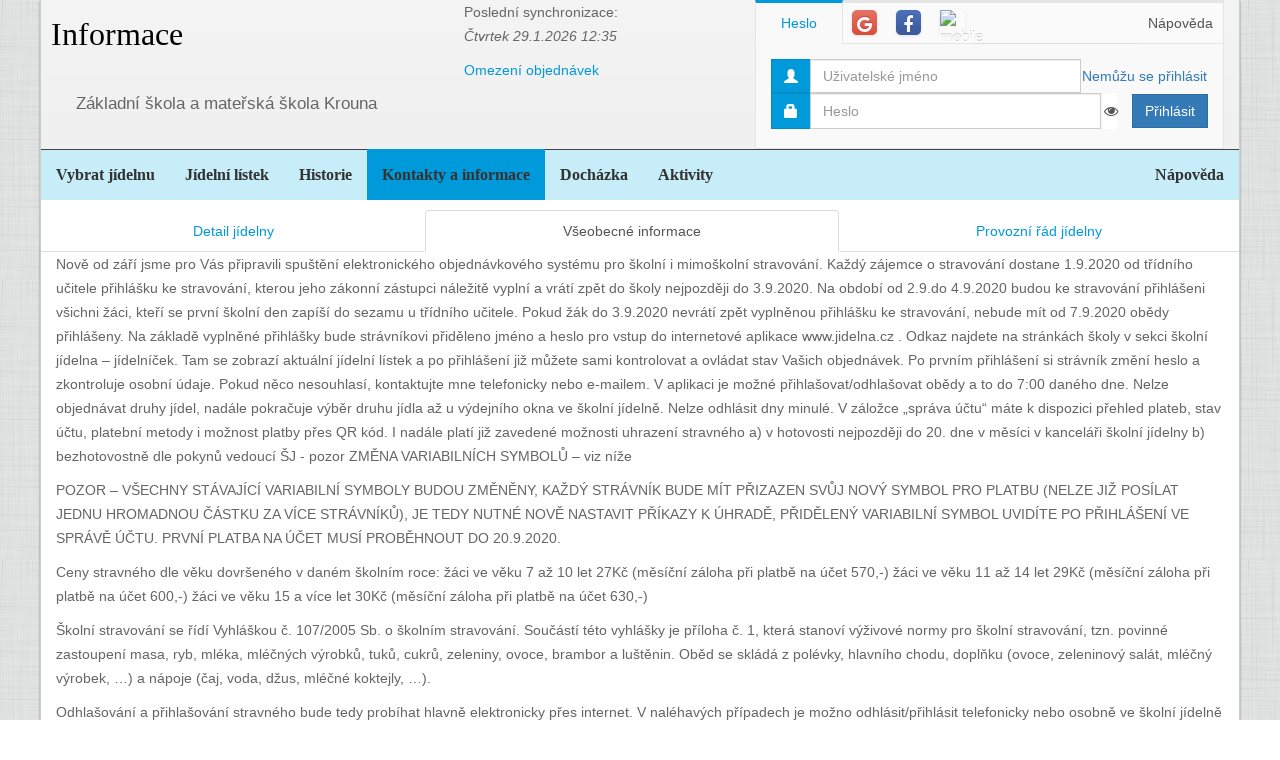

--- FILE ---
content_type: text/html; charset=utf-8
request_url: https://www.jidelna.cz/kontakty/vseobecne/?jidelna=851
body_size: 6311
content:
<!DOCTYPE html>
<html lang="cs">
<head>
	<meta charset="utf-8">
	<meta property="og:url" content="https://www.jidelna.cz/kontakty/vseobecne/?jidelna=851">
	<meta property="og:image" content="/img/seo-image.png">
	<meta name='description' content='Jídelní lístky škol a školek s možností odhlášky a výběru.'>
	<meta name='keywords' content='Lístek, Jídelna, Školní, Závodní, Jídelníček, Jídelní lístek, Základní škola, ZŠ, Mateřská škola, MŠ, Střední škola, SŠ, Přihláška, Odhláška, Objednávka, Strava, jidelna.cz'>
	<meta http-equiv="X-UA-Compatible" content="IE=edge">
	<title>Základní škola a mateřská škola Krouna - jidelna.cz</title>
	<link rel="shortcut icon" href="/favicon.ico?r=2">
		<link href="https://maxcdn.bootstrapcdn.com/font-awesome/4.7.0/css/font-awesome.min.css" rel="stylesheet">
		<link href="//maxcdn.bootstrapcdn.com/bootstrap/3.3.2/css/bootstrap.min.css" rel="stylesheet">
	<link href="/css/style-blue.css" rel="stylesheet">
	<link href="/css/width-boxed.css" rel="stylesheet">
	<link href="/css/cookie-control.css" rel="stylesheet">
	<link href="/css/base.css?shim=14" rel="stylesheet">
	<script async src="//pagead2.googlesyndication.com/pagead/js/adsbygoogle.js"></script>
	<script>
        (adsbygoogle = window.adsbygoogle || []).push({
            google_ad_client: "ca-pub-5545453779732532",
            enable_page_level_ads: true
        });
	</script>
	<!-- Begin Cookie Consent plugin by Silktide - http://silktide.com/cookieconsent -->
    <script type="text/javascript">
        window.cookieconsent_options = {"message":"Při poskytování služeb nám pomáhají soubory cookie. Používáním našich služeb vyjadřujete souhlas s naším používáním souborů cookie.","dismiss":"OK, rozumím","learnMore":"Podrobnosti","link":null,"theme":"light-top"};
    </script>

    <script type="text/javascript" src="/js/cookieconsent.latest.min.js"></script>
    <!-- End Cookie Consent plugin -->

</head>
<!-- Google tag (gtag.js) -->
<script async src="https://www.googletagmanager.com/gtag/js?id=G-EX14YPW90K"></script>
<script>
	window.dataLayer = window.dataLayer || [];
	function gtag(){dataLayer.push(arguments);}
	gtag('js', new Date());

	gtag('config', 'G-EX14YPW90K');
</script>

<body data-basepath="">
<div id="fb-root"></div>
	<script> document.documentElement.className+=' js' </script>
<div id="sb-site">
	<div id="whole" class="boxed">
		<div class="reklamyBox">
			<script async src="//pagead2.googlesyndication.com/pagead/js/adsbygoogle.js"></script>
			<!-- Pravy bocni panel -->
			<ins class="adsbygoogle"
				 style="display:inline-block;width:160px;height:600px"
				 data-ad-client="ca-pub-5545453779732532"
				 data-ad-slot="5493698869"></ins>
			<script>
                (adsbygoogle = window.adsbygoogle || []).push({});
			</script>
		</div>
		<div class="reklamyBoxLevy">
			<script async src="//pagead2.googlesyndication.com/pagead/js/adsbygoogle.js"></script>
			<!-- Levy bocni panel -->
			<ins class="adsbygoogle"
				style="display:inline-block;width:160px;height:600px"
				data-ad-client="ca-pub-5545453779732532"
				data-ad-slot="4088994143"></ins>
			<script>
			(adsbygoogle = window.adsbygoogle || []).push({});
			</script>
		</div>
		<div id="header" class="header-full container-fluid">
            <div class="row">
			<div class="col-xs-7">
				<div class="row">
					<div id="hlavniHeader" class="col-xs-7 header-full-title">
						<h1><a href="/?jidelna=851">Informace</a> <span class="ajaxSpinner"><i class="fa fa-gear fa-spin"></i></span></h1>
					</div>
					<div class="col-xs-5">
						 <p>Poslední synchronizace:
                            <em> Čtvrtek&nbsp;29.1.2026&nbsp;12:35</em></p>
						<p>
						<a href="/kontakty/?jidelna=851">Omezení objednávek</a>
						</p>
					</div>
				</div>
				<div id="headerJidelny" class="row header-full-title">
                    <p>Základní škola a mateřská škola Krouna</p>
				</div>
			</div>
			<div id="snippet--login" class="col-xs-5">
<div id="snippet-login-">
	<div id="prihlaseniBox" class="neprihlasen">
		<ul id="vyberPrihlas" class="nav nav-tabs nav-tabs-ar no-margin-bottom" role="tablist">
			<li class="active"><a href="#heslo" role="tab" data-toggle="tab">Heslo</a></li>
			<li><a href="#google" class="tab-social" role="tab" data-toggle="tab">
					<span class="social-icon-ar google-plus sm round no-margin">
						<i class="fa fa-google"></i>
					</span></a></li>
			<li><a href="#facebook" class="tab-social" role="tab" data-toggle="tab">
					<span class="social-icon-ar facebook sm round no-margin">
						<i class="fa fa-facebook"></i>
					</span></a></li>
			<li><a href="#jidelnacz" class="tab-social" role="tab" data-toggle="tab" style="height: 44px">
						<img alt="mobile" class="social-icon-ar jidelnacz sm round no-margin" src="/favicon.ico">
				</a></li>
			<li style="float: right">
				<a href="/napoveda/?kontext=MetodyPrihlaseni&amp;jidelna=851" data-iajs-napoveda-href="/kontakty/vseobecne/?kontext=MetodyPrihlaseni&amp;jidelna=851&amp;do=napoveda"class="napovedaLink">
					 Nápověda
				</a>
			</li>
		</ul>
		<div class="tab-content"  style="min-height: 105px" >
			<div class="tab-pane active" id="heslo">
				<form action="/kontakty/vseobecne/?jidelna=851" method="post" id="frm-login-prihlaseniHeslem" role="form">
						<div>
							<div class="input-group">
								<div class="input-group-addon">
									<span class="glyphicon glyphicon-user"></span>
								</div>
								<input type="text" name="login" id="frm-login-prihlaseniHeslem-login" required data-nette-rules='[{"op":":filled","msg":"Nezadáno přihlašovací jméno."}]'
									   class="form-control" tabindex="1"
									   placeholder="Uživatelské jméno" aria-label="Uživatelské jméno" />
								<div class="input-group-btn">
									<a href="/napoveda/?kontext=ZapomenuteHeslo&amp;jidelna=851" data-iajs-napoveda-href="/kontakty/vseobecne/?kontext=ZapomenuteHeslo&amp;jidelna=851&amp;do=napoveda"class="napovedaLink"><span class="btn btn-link btn-condensed">Nemůžu se přihlásit</span></a>
								</div>
							</div>
						</div>
						<div>
							<div class="input-group">
								<div class="input-group-addon">
									<span class="glyphicon glyphicon-lock"></span>
								</div>
								<div class="passwordControl"><input type="password" name="heslo" id="frm-login-prihlaseniHeslem-heslo" required data-nette-rules='[{"op":":filled","msg":"Nezadáno heslo."}]' class="passwordControl form-control" aria-label="Uživatelské jméno" tabIndex="2" placeholder="Heslo" style="margin-right 4px;max-width: 90%"><button class="passwordEye form-control" title="Show Password" type="button" tabindex="-1" onmouseup="swapPasswordAndText('frm-login-prihlaseniHeslem-heslo');swapEye(this.children.item(0))"><i class="fa fa-eye"></i></button></div>
								<span class="input-group-btn">
									<!--suppress HtmlFormInputWithoutLabel -->
									<input type="submit" name="_submit" value="Přihlásit" class="btn btn-primary" />
								</span>
							</div>
						</div>
				<input type="hidden" name="_token_" value="332lypuhvlmxsBUKnZYG8L9Sm41K7EbSh2CME="><input type="hidden" name="_do" value="login-prihlaseniHeslem-submit"></form>
			</div>
			<div class="tab-pane text-center" style="margin-top: 20px;" id="google">
				<form action="/kontakty/vseobecne/?jidelna=851" method="post" id="frm-login-prihlaseniGoogle" role="form">
					<!--suppress HtmlFormInputWithoutLabel -->
					<input type="submit" name="_submit" value="Přihlásit přes Google" class="btn btn-primary" />
				<input type="hidden" name="_do" value="login-prihlaseniGoogle-submit"></form>
			</div>
			<div class="tab-pane text-center" style="margin-top: 20px;" id="facebook">
				<form action="/kontakty/vseobecne/?jidelna=851" method="post" id="frm-login-prihlaseniFacebook" role="form">
					<!--suppress HtmlFormInputWithoutLabel -->
					<input type="submit" name="_submit" value="Přihlásit přes Facebook" class="btn btn-primary" />
				<input type="hidden" name="_do" value="login-prihlaseniFacebook-submit"></form>
			</div>
			<div class="tab-pane text-center" id="jidelnacz">
				<a style="display: block; float: right; padding: 0 0 0 15px" target="_blank" href='https://play.google.com/store/apps/details?id=cz.barda.jidelna&pcampaignid=MKT-Other-global-all-co-prtnr-py-PartBadge-Mar2515-1' >
					<img style="height: 70px" alt='Nyní na Google Play'  src="/img/googlePlayQRCode.png" />
				</a>
				<p style="text-align: justify; padding: 0 0 0 0; margin: 0 0 0 0;">
					Nyní umíme přijímat objednávky i z naší mobilní aplikace
					Jídelna.cz pro Android. Tu si můžete nainstalovat z
					<a target="_blank" href='https://play.google.com/store/apps/details?id=cz.barda.jidelna&pcampaignid=MKT-Other-global-all-co-prtnr-py-PartBadge-Mar2515-1' >
					Google Play.  </a>
				</p>
			</div>
		</div>
	</div>
</div>			</div>
            </div>
		</div>
		<div id="hlavniNavigace" class="navbar navbar-static-top navbar-default navbar-header-full navbar-dark">
			<ul class="nav navbar-nav" style="width: 100%">
				<li><a href="/?jidelna=851">Vybrat jídelnu</a></li>
				<li><a href="/jidelni-listek/?jidelna=851">Jídelní lístek</a></li>
				<li><a href="/historie/?jidelna=851">Historie</a></li>
				<li class="active"><a href="/kontakty/?jidelna=851">Kontakty a informace</a></li>
				<li><a href="/pruchody-zamkem/?jidelna=851">Docházka</a></li>
				<li><a href="/aktivity/?jidelna=851">Aktivity</a></li>
				<li style="float: right"><a href="/napoveda/?jidelna=851">Nápověda</a></li>
			</ul>
		</div>
		<div id="content">
			<div class="flashes" id="snippet--flashes">
			</div>
			<div class="page-body">
<ul class="vyberAction nav nav-tabs nav-justified">
	<li>
		<a href="/kontakty/?jidelna=851">Detail jídelny</a>
	</li>
	<li class="active">
		<a href="/kontakty/vseobecne/?jidelna=851">Všeobecné informace</a>
	</li>
	<li>
		<a href="/kontakty/provozni-rad/?jidelna=851">Provozní řád jídelny</a>
	</li>
</ul><div class="container-fluid vseobecneInformace">
	<div class="row">
		<div class="col-xs-12">
			<p>Nově od září jsme pro Vás připravili spuštění elektronického objednávkového systému pro školní i mimoškolní stravování. 
Každý zájemce o stravování dostane 1.9.2020 od třídního učitele přihlášku ke stravování, kterou jeho zákonní zástupci náležitě vyplní a vrátí zpět do školy nejpozději do 3.9.2020. Na období od 2.9.do 4.9.2020 budou ke stravování přihlášeni všichni žáci, kteří se první školní den zapíší do sezamu u třídního učitele. Pokud žák do 3.9.2020 nevrátí zpět vyplněnou přihlášku ke stravování, nebude mít od 7.9.2020 obědy přihlášeny.
 Na základě vyplněné přihlášky bude strávníkovi přiděleno jméno a heslo pro vstup do internetové aplikace www.jidelna.cz . Odkaz najdete na stránkách školy v sekci školní jídelna – jídelníček. Tam se zobrazí aktuální jídelní lístek a po přihlášení již můžete sami kontrolovat a ovládat stav Vašich objednávek. Po prvním přihlášení si strávník změní heslo a zkontroluje osobní údaje. Pokud něco nesouhlasí, kontaktujte mne telefonicky nebo e-mailem. V aplikaci je možné přihlašovat/odhlašovat obědy a to do 7:00 daného dne. Nelze objednávat druhy jídel, nadále pokračuje výběr druhu jídla až u výdejního okna ve školní jídelně. Nelze odhlásit dny minulé. V záložce „správa účtu“ máte k dispozici přehled plateb, stav účtu, platební metody i možnost platby přes QR kód. 
I nadále platí již zavedené možnosti uhrazení stravného
a) v hotovosti nejpozději do 20. dne v měsíci v kanceláři školní jídelny 
b) bezhotovostně dle pokynů vedoucí  ŠJ  - pozor ZMĚNA VARIABILNÍCH SYMBOLŮ – viz níže
</p>
<p>
POZOR – VŠECHNY STÁVAJÍCÍ VARIABILNÍ SYMBOLY BUDOU ZMĚNĚNY, KAŽDÝ STRÁVNÍK BUDE MÍT PŘIZAZEN SVŮJ NOVÝ SYMBOL PRO PLATBU (NELZE JIŽ POSÍLAT JEDNU HROMADNOU ČÁSTKU ZA VÍCE STRÁVNÍKŮ), JE TEDY NUTNÉ NOVĚ NASTAVIT PŘÍKAZY K ÚHRADĚ, PŘIDĚLENÝ VARIABILNÍ SYMBOL UVIDÍTE PO PŘIHLÁŠENÍ VE SPRÁVĚ ÚČTU.  PRVNÍ PLATBA NA ÚČET MUSÍ PROBĚHNOUT DO 20.9.2020.
</p>
<p>
Ceny stravného dle věku dovršeného v daném školním roce:
žáci ve věku  7 až 10 let      27Kč   (měsíční záloha při platbě na účet 570,-)
žáci ve věku 11 až 14 let     29Kč   (měsíční záloha při platbě na účet 600,-)
žáci ve věku 15 a více let         30Kč   (měsíční záloha při platbě na účet 630,-)
</p>
<p>
Školní stravování se řídí Vyhláškou č. 107/2005 Sb. o školním stravování.  Součástí této vyhlášky je příloha č. 1, která stanoví výživové normy pro školní stravování, tzn. povinné zastoupení masa, ryb, mléka, mléčných výrobků, tuků, cukrů, zeleniny, ovoce, brambor a luštěnin. 
Oběd se skládá z polévky, hlavního chodu, doplňku (ovoce, zeleninový salát, mléčný výrobek, …) a nápoje (čaj, voda, džus, mléčné koktejly, …).
</p>
<p>
Odhlašování a přihlašování stravného bude tedy probíhat hlavně elektronicky přes internet. V naléhavých případech je možno odhlásit/přihlásit telefonicky nebo osobně ve školní jídelně nejpozději do 7:30 daného dne.
V době prázdnin a volných dní je žák automaticky odhlášen. Výlety a ostatní akce organizované školou odhlašuje nejméně týden předem hromadně celé třídě vedoucí akce.
Na oběd v době nemoci je nárok pouze první den nepřítomnosti žáka. Následující dny je rodič povinen odhlásit! Neodhlášený oběd v době nemoci je účtován plnou částkou, tj. 68,-Kč.
</p>
<p>
Pokud je Vaše dítě alergické nebo má lékařem nařízeno jakékoli omezení, je nutno neprodleně informovat vedoucí školní jídelny, domluvit si individuální postup a doložit také potvrzení lékaře.
Kontakty:  telefon 469 341 135               
e-mail   jidelna@zskrouna.cz
</p>
<p>
V případě dotazů mne neváhejte kontaktovat.                                                                 vedoucí ŠJ  Franklová Petra
</p>
		</div>
	</div>
	<div class="row">

    <div class="reklamyBanner">
        <aside class="coolBorder" style="width:974px">
            <section style="height: calc(90px + 1.50em  - 0.8em  + 4px )">
                <div class="box-title">
                    Reklama:
                </div>
                <div class="box-contents reklamyContents">

                    <script async crossorigin="anonymous"
                                                      src="//pagead2.googlesyndication.com/pagead/js/adsbygoogle.js"></script>
                    <!-- Pod strankou -->
                    <ins class="adsbygoogle"
                                                   style="display:inline-block;width:970px;height:90px"
                                                   data-ad-client="ca-pub-5545453779732532"
                                                   data-ad-slot="9765106048"></ins>
                    <script>
                        (adsbygoogle = window.adsbygoogle || []).push({});
                    </script>
                </div>
            </section>
        </aside>
    </div>
	</div>
</div>			</div>
		</div>
		<div id="pripravenoProgramem" class="text-center">
			<p>
					Připraveno programem "Jídelna" verze 25.07.01.
			</p>
			<p>Veškeré publikované informace jsou vlastnictvím příslušné jídelny nebo svých tvůrců. Tato aplikace je pouze zobrazuje a tvůrce a provozovatel aplikace do nich nemá možnost zasahovat.</p>
		</div>
		<p class="text-center"><a href="/dokumenty/zasady-ochrany-soukromi/?jidelna=851">Zásady ochrany osobních údajů</a></p>
		<div id="footer">
			<div class="fb-share-button fb-share-paticka" data-href="https://www.jidelna.cz/kontakty/vseobecne/?jidelna=851" data-type="button"></div>
            <p>Objednávkový systém <a href="/">www.jidelna.cz</a> provozuje firma <a href="http://www.barda.cz">Barda SW, HW, s.r.o.</a> &copy; 2014 - 2026</p>
        </div>
	</div>
</div>	
<div id="snippet-napoveda-plovouciOknoComponent" class="modal plovouciOkno">
  <div class="modal-dialog modal-lg">
    <div class="modal-content">
      <div class="modal-header">
        <button type="button" class="close" data-toggle="modal" data-target="#snippet-napoveda-plovouciOknoComponent"><span aria-hidden="true">&times;</span><span class="sr-only">Close</span></button>
      </div>
      <div class="modal-body">
			<p>Zde není nic k vidění.</p>
      </div>
    </div><!-- /.modal-content -->
  </div><!-- /.modal-dialog -->
</div><!-- /.modal -->
		<div id="snippet-plovouciOkno-plovouciOknoComponent" class="modal plovouciOkno">
  <div class="modal-dialog modal-lg">
    <div class="modal-content">
      <div class="modal-header">
        <button type="button" class="close" data-toggle="modal" data-target="#snippet-plovouciOkno-plovouciOknoComponent"><span aria-hidden="true">&times;</span><span class="sr-only">Close</span></button>
      </div>
      <div class="modal-body">
			<p>Zde není nic k vidění.</p>
      </div>
    </div><!-- /.modal-content -->
  </div><!-- /.modal-dialog -->
</div><!-- /.modal -->
 
		<script src="https://code.jquery.com/jquery-1.10.2.min.js"></script>
		<script src="//maxcdn.bootstrapcdn.com/bootstrap/3.3.2/js/bootstrap.min.js"></script>
		<script src="https://cdnjs.cloudflare.com/ajax/libs/placeholders/3.0.2/placeholders.min.js"></script>
		<script src="/js/sortable.min.js"></script>
		<script src="https://cdn.jsdelivr.net/npm/jquery-sortablejs@latest/jquery-sortable.js"></script>
	<script type="text/javascript" src="/js/respond.min.js"></script>
	<script type="text/javascript" src="/js/jquery.cookie.js"></script>
	<script type="text/javascript" src="/js/netteForms.js"></script>
	<script type="text/javascript" src="/js/hlavni.js?shim=1"></script>
	<script type="text/javascript" src="/js/zpravaJidelny.js"></script>
	<script type="text/javascript" src="/js/hodnoceniJidel.js"></script>
</body>
</html>


--- FILE ---
content_type: text/html; charset=utf-8
request_url: https://www.google.com/recaptcha/api2/aframe
body_size: 267
content:
<!DOCTYPE HTML><html><head><meta http-equiv="content-type" content="text/html; charset=UTF-8"></head><body><script nonce="vz-E8j7o_ImbpW6QR6qrWg">/** Anti-fraud and anti-abuse applications only. See google.com/recaptcha */ try{var clients={'sodar':'https://pagead2.googlesyndication.com/pagead/sodar?'};window.addEventListener("message",function(a){try{if(a.source===window.parent){var b=JSON.parse(a.data);var c=clients[b['id']];if(c){var d=document.createElement('img');d.src=c+b['params']+'&rc='+(localStorage.getItem("rc::a")?sessionStorage.getItem("rc::b"):"");window.document.body.appendChild(d);sessionStorage.setItem("rc::e",parseInt(sessionStorage.getItem("rc::e")||0)+1);localStorage.setItem("rc::h",'1769710596067');}}}catch(b){}});window.parent.postMessage("_grecaptcha_ready", "*");}catch(b){}</script></body></html>